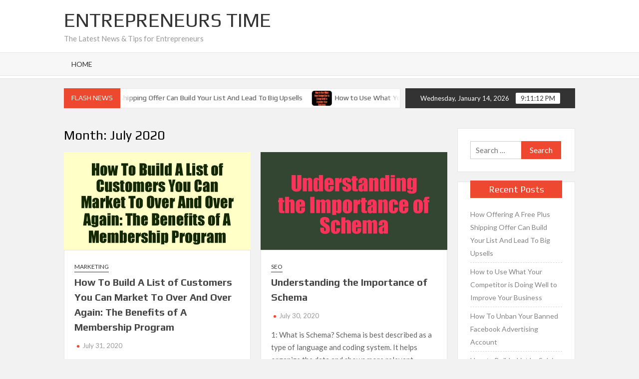

--- FILE ---
content_type: text/html; charset=UTF-8
request_url: https://entrepreneurstime.com/2020/07/
body_size: 10774
content:
<!doctype html>
<html lang="en-US">
<head>
	<meta charset="UTF-8">
	<meta name="viewport" content="width=device-width">
	<link rel="profile" href="https://gmpg.org/xfn/11">

	<title>July 2020 &#8211; Entrepreneurs Time</title>
			 			 			 			 			 <meta name='robots' content='max-image-preview:large' />
<link rel='dns-prefetch' href='//fonts.googleapis.com' />
<link rel="alternate" type="application/rss+xml" title="Entrepreneurs Time &raquo; Feed" href="https://entrepreneurstime.com/feed/" />
<link rel="alternate" type="application/rss+xml" title="Entrepreneurs Time &raquo; Comments Feed" href="https://entrepreneurstime.com/comments/feed/" />
<script type="text/javascript">
window._wpemojiSettings = {"baseUrl":"https:\/\/s.w.org\/images\/core\/emoji\/14.0.0\/72x72\/","ext":".png","svgUrl":"https:\/\/s.w.org\/images\/core\/emoji\/14.0.0\/svg\/","svgExt":".svg","source":{"concatemoji":"https:\/\/entrepreneurstime.com\/wp-includes\/js\/wp-emoji-release.min.js?ver=6.2.8"}};
/*! This file is auto-generated */
!function(e,a,t){var n,r,o,i=a.createElement("canvas"),p=i.getContext&&i.getContext("2d");function s(e,t){p.clearRect(0,0,i.width,i.height),p.fillText(e,0,0);e=i.toDataURL();return p.clearRect(0,0,i.width,i.height),p.fillText(t,0,0),e===i.toDataURL()}function c(e){var t=a.createElement("script");t.src=e,t.defer=t.type="text/javascript",a.getElementsByTagName("head")[0].appendChild(t)}for(o=Array("flag","emoji"),t.supports={everything:!0,everythingExceptFlag:!0},r=0;r<o.length;r++)t.supports[o[r]]=function(e){if(p&&p.fillText)switch(p.textBaseline="top",p.font="600 32px Arial",e){case"flag":return s("\ud83c\udff3\ufe0f\u200d\u26a7\ufe0f","\ud83c\udff3\ufe0f\u200b\u26a7\ufe0f")?!1:!s("\ud83c\uddfa\ud83c\uddf3","\ud83c\uddfa\u200b\ud83c\uddf3")&&!s("\ud83c\udff4\udb40\udc67\udb40\udc62\udb40\udc65\udb40\udc6e\udb40\udc67\udb40\udc7f","\ud83c\udff4\u200b\udb40\udc67\u200b\udb40\udc62\u200b\udb40\udc65\u200b\udb40\udc6e\u200b\udb40\udc67\u200b\udb40\udc7f");case"emoji":return!s("\ud83e\udef1\ud83c\udffb\u200d\ud83e\udef2\ud83c\udfff","\ud83e\udef1\ud83c\udffb\u200b\ud83e\udef2\ud83c\udfff")}return!1}(o[r]),t.supports.everything=t.supports.everything&&t.supports[o[r]],"flag"!==o[r]&&(t.supports.everythingExceptFlag=t.supports.everythingExceptFlag&&t.supports[o[r]]);t.supports.everythingExceptFlag=t.supports.everythingExceptFlag&&!t.supports.flag,t.DOMReady=!1,t.readyCallback=function(){t.DOMReady=!0},t.supports.everything||(n=function(){t.readyCallback()},a.addEventListener?(a.addEventListener("DOMContentLoaded",n,!1),e.addEventListener("load",n,!1)):(e.attachEvent("onload",n),a.attachEvent("onreadystatechange",function(){"complete"===a.readyState&&t.readyCallback()})),(e=t.source||{}).concatemoji?c(e.concatemoji):e.wpemoji&&e.twemoji&&(c(e.twemoji),c(e.wpemoji)))}(window,document,window._wpemojiSettings);
</script>
<style type="text/css">
img.wp-smiley,
img.emoji {
	display: inline !important;
	border: none !important;
	box-shadow: none !important;
	height: 1em !important;
	width: 1em !important;
	margin: 0 0.07em !important;
	vertical-align: -0.1em !important;
	background: none !important;
	padding: 0 !important;
}
</style>
	<link rel='stylesheet' id='wp-block-library-css' href='https://entrepreneurstime.com/wp-includes/css/dist/block-library/style.min.css?ver=6.2.8' type='text/css' media='all' />
<link rel='stylesheet' id='classic-theme-styles-css' href='https://entrepreneurstime.com/wp-includes/css/classic-themes.min.css?ver=6.2.8' type='text/css' media='all' />
<style id='global-styles-inline-css' type='text/css'>
body{--wp--preset--color--black: #000000;--wp--preset--color--cyan-bluish-gray: #abb8c3;--wp--preset--color--white: #ffffff;--wp--preset--color--pale-pink: #f78da7;--wp--preset--color--vivid-red: #cf2e2e;--wp--preset--color--luminous-vivid-orange: #ff6900;--wp--preset--color--luminous-vivid-amber: #fcb900;--wp--preset--color--light-green-cyan: #7bdcb5;--wp--preset--color--vivid-green-cyan: #00d084;--wp--preset--color--pale-cyan-blue: #8ed1fc;--wp--preset--color--vivid-cyan-blue: #0693e3;--wp--preset--color--vivid-purple: #9b51e0;--wp--preset--gradient--vivid-cyan-blue-to-vivid-purple: linear-gradient(135deg,rgba(6,147,227,1) 0%,rgb(155,81,224) 100%);--wp--preset--gradient--light-green-cyan-to-vivid-green-cyan: linear-gradient(135deg,rgb(122,220,180) 0%,rgb(0,208,130) 100%);--wp--preset--gradient--luminous-vivid-amber-to-luminous-vivid-orange: linear-gradient(135deg,rgba(252,185,0,1) 0%,rgba(255,105,0,1) 100%);--wp--preset--gradient--luminous-vivid-orange-to-vivid-red: linear-gradient(135deg,rgba(255,105,0,1) 0%,rgb(207,46,46) 100%);--wp--preset--gradient--very-light-gray-to-cyan-bluish-gray: linear-gradient(135deg,rgb(238,238,238) 0%,rgb(169,184,195) 100%);--wp--preset--gradient--cool-to-warm-spectrum: linear-gradient(135deg,rgb(74,234,220) 0%,rgb(151,120,209) 20%,rgb(207,42,186) 40%,rgb(238,44,130) 60%,rgb(251,105,98) 80%,rgb(254,248,76) 100%);--wp--preset--gradient--blush-light-purple: linear-gradient(135deg,rgb(255,206,236) 0%,rgb(152,150,240) 100%);--wp--preset--gradient--blush-bordeaux: linear-gradient(135deg,rgb(254,205,165) 0%,rgb(254,45,45) 50%,rgb(107,0,62) 100%);--wp--preset--gradient--luminous-dusk: linear-gradient(135deg,rgb(255,203,112) 0%,rgb(199,81,192) 50%,rgb(65,88,208) 100%);--wp--preset--gradient--pale-ocean: linear-gradient(135deg,rgb(255,245,203) 0%,rgb(182,227,212) 50%,rgb(51,167,181) 100%);--wp--preset--gradient--electric-grass: linear-gradient(135deg,rgb(202,248,128) 0%,rgb(113,206,126) 100%);--wp--preset--gradient--midnight: linear-gradient(135deg,rgb(2,3,129) 0%,rgb(40,116,252) 100%);--wp--preset--duotone--dark-grayscale: url('#wp-duotone-dark-grayscale');--wp--preset--duotone--grayscale: url('#wp-duotone-grayscale');--wp--preset--duotone--purple-yellow: url('#wp-duotone-purple-yellow');--wp--preset--duotone--blue-red: url('#wp-duotone-blue-red');--wp--preset--duotone--midnight: url('#wp-duotone-midnight');--wp--preset--duotone--magenta-yellow: url('#wp-duotone-magenta-yellow');--wp--preset--duotone--purple-green: url('#wp-duotone-purple-green');--wp--preset--duotone--blue-orange: url('#wp-duotone-blue-orange');--wp--preset--font-size--small: 13px;--wp--preset--font-size--medium: 20px;--wp--preset--font-size--large: 36px;--wp--preset--font-size--x-large: 42px;--wp--preset--spacing--20: 0.44rem;--wp--preset--spacing--30: 0.67rem;--wp--preset--spacing--40: 1rem;--wp--preset--spacing--50: 1.5rem;--wp--preset--spacing--60: 2.25rem;--wp--preset--spacing--70: 3.38rem;--wp--preset--spacing--80: 5.06rem;--wp--preset--shadow--natural: 6px 6px 9px rgba(0, 0, 0, 0.2);--wp--preset--shadow--deep: 12px 12px 50px rgba(0, 0, 0, 0.4);--wp--preset--shadow--sharp: 6px 6px 0px rgba(0, 0, 0, 0.2);--wp--preset--shadow--outlined: 6px 6px 0px -3px rgba(255, 255, 255, 1), 6px 6px rgba(0, 0, 0, 1);--wp--preset--shadow--crisp: 6px 6px 0px rgba(0, 0, 0, 1);}:where(.is-layout-flex){gap: 0.5em;}body .is-layout-flow > .alignleft{float: left;margin-inline-start: 0;margin-inline-end: 2em;}body .is-layout-flow > .alignright{float: right;margin-inline-start: 2em;margin-inline-end: 0;}body .is-layout-flow > .aligncenter{margin-left: auto !important;margin-right: auto !important;}body .is-layout-constrained > .alignleft{float: left;margin-inline-start: 0;margin-inline-end: 2em;}body .is-layout-constrained > .alignright{float: right;margin-inline-start: 2em;margin-inline-end: 0;}body .is-layout-constrained > .aligncenter{margin-left: auto !important;margin-right: auto !important;}body .is-layout-constrained > :where(:not(.alignleft):not(.alignright):not(.alignfull)){max-width: var(--wp--style--global--content-size);margin-left: auto !important;margin-right: auto !important;}body .is-layout-constrained > .alignwide{max-width: var(--wp--style--global--wide-size);}body .is-layout-flex{display: flex;}body .is-layout-flex{flex-wrap: wrap;align-items: center;}body .is-layout-flex > *{margin: 0;}:where(.wp-block-columns.is-layout-flex){gap: 2em;}.has-black-color{color: var(--wp--preset--color--black) !important;}.has-cyan-bluish-gray-color{color: var(--wp--preset--color--cyan-bluish-gray) !important;}.has-white-color{color: var(--wp--preset--color--white) !important;}.has-pale-pink-color{color: var(--wp--preset--color--pale-pink) !important;}.has-vivid-red-color{color: var(--wp--preset--color--vivid-red) !important;}.has-luminous-vivid-orange-color{color: var(--wp--preset--color--luminous-vivid-orange) !important;}.has-luminous-vivid-amber-color{color: var(--wp--preset--color--luminous-vivid-amber) !important;}.has-light-green-cyan-color{color: var(--wp--preset--color--light-green-cyan) !important;}.has-vivid-green-cyan-color{color: var(--wp--preset--color--vivid-green-cyan) !important;}.has-pale-cyan-blue-color{color: var(--wp--preset--color--pale-cyan-blue) !important;}.has-vivid-cyan-blue-color{color: var(--wp--preset--color--vivid-cyan-blue) !important;}.has-vivid-purple-color{color: var(--wp--preset--color--vivid-purple) !important;}.has-black-background-color{background-color: var(--wp--preset--color--black) !important;}.has-cyan-bluish-gray-background-color{background-color: var(--wp--preset--color--cyan-bluish-gray) !important;}.has-white-background-color{background-color: var(--wp--preset--color--white) !important;}.has-pale-pink-background-color{background-color: var(--wp--preset--color--pale-pink) !important;}.has-vivid-red-background-color{background-color: var(--wp--preset--color--vivid-red) !important;}.has-luminous-vivid-orange-background-color{background-color: var(--wp--preset--color--luminous-vivid-orange) !important;}.has-luminous-vivid-amber-background-color{background-color: var(--wp--preset--color--luminous-vivid-amber) !important;}.has-light-green-cyan-background-color{background-color: var(--wp--preset--color--light-green-cyan) !important;}.has-vivid-green-cyan-background-color{background-color: var(--wp--preset--color--vivid-green-cyan) !important;}.has-pale-cyan-blue-background-color{background-color: var(--wp--preset--color--pale-cyan-blue) !important;}.has-vivid-cyan-blue-background-color{background-color: var(--wp--preset--color--vivid-cyan-blue) !important;}.has-vivid-purple-background-color{background-color: var(--wp--preset--color--vivid-purple) !important;}.has-black-border-color{border-color: var(--wp--preset--color--black) !important;}.has-cyan-bluish-gray-border-color{border-color: var(--wp--preset--color--cyan-bluish-gray) !important;}.has-white-border-color{border-color: var(--wp--preset--color--white) !important;}.has-pale-pink-border-color{border-color: var(--wp--preset--color--pale-pink) !important;}.has-vivid-red-border-color{border-color: var(--wp--preset--color--vivid-red) !important;}.has-luminous-vivid-orange-border-color{border-color: var(--wp--preset--color--luminous-vivid-orange) !important;}.has-luminous-vivid-amber-border-color{border-color: var(--wp--preset--color--luminous-vivid-amber) !important;}.has-light-green-cyan-border-color{border-color: var(--wp--preset--color--light-green-cyan) !important;}.has-vivid-green-cyan-border-color{border-color: var(--wp--preset--color--vivid-green-cyan) !important;}.has-pale-cyan-blue-border-color{border-color: var(--wp--preset--color--pale-cyan-blue) !important;}.has-vivid-cyan-blue-border-color{border-color: var(--wp--preset--color--vivid-cyan-blue) !important;}.has-vivid-purple-border-color{border-color: var(--wp--preset--color--vivid-purple) !important;}.has-vivid-cyan-blue-to-vivid-purple-gradient-background{background: var(--wp--preset--gradient--vivid-cyan-blue-to-vivid-purple) !important;}.has-light-green-cyan-to-vivid-green-cyan-gradient-background{background: var(--wp--preset--gradient--light-green-cyan-to-vivid-green-cyan) !important;}.has-luminous-vivid-amber-to-luminous-vivid-orange-gradient-background{background: var(--wp--preset--gradient--luminous-vivid-amber-to-luminous-vivid-orange) !important;}.has-luminous-vivid-orange-to-vivid-red-gradient-background{background: var(--wp--preset--gradient--luminous-vivid-orange-to-vivid-red) !important;}.has-very-light-gray-to-cyan-bluish-gray-gradient-background{background: var(--wp--preset--gradient--very-light-gray-to-cyan-bluish-gray) !important;}.has-cool-to-warm-spectrum-gradient-background{background: var(--wp--preset--gradient--cool-to-warm-spectrum) !important;}.has-blush-light-purple-gradient-background{background: var(--wp--preset--gradient--blush-light-purple) !important;}.has-blush-bordeaux-gradient-background{background: var(--wp--preset--gradient--blush-bordeaux) !important;}.has-luminous-dusk-gradient-background{background: var(--wp--preset--gradient--luminous-dusk) !important;}.has-pale-ocean-gradient-background{background: var(--wp--preset--gradient--pale-ocean) !important;}.has-electric-grass-gradient-background{background: var(--wp--preset--gradient--electric-grass) !important;}.has-midnight-gradient-background{background: var(--wp--preset--gradient--midnight) !important;}.has-small-font-size{font-size: var(--wp--preset--font-size--small) !important;}.has-medium-font-size{font-size: var(--wp--preset--font-size--medium) !important;}.has-large-font-size{font-size: var(--wp--preset--font-size--large) !important;}.has-x-large-font-size{font-size: var(--wp--preset--font-size--x-large) !important;}
.wp-block-navigation a:where(:not(.wp-element-button)){color: inherit;}
:where(.wp-block-columns.is-layout-flex){gap: 2em;}
.wp-block-pullquote{font-size: 1.5em;line-height: 1.6;}
</style>
<link rel='stylesheet' id='parent-theme-css' href='https://entrepreneurstime.com/wp-content/themes/timesnews/style.css?ver=6.2.8' type='text/css' media='all' />
<link rel='stylesheet' id='timesnews-style-css' href='https://entrepreneurstime.com/wp-content/themes/timesnews-child/style.css?ver=6.2.8' type='text/css' media='all' />
<link rel='stylesheet' id='font-awesome-css' href='https://entrepreneurstime.com/wp-content/themes/timesnews/assets/library/fontawesome/css/all.min.css?ver=6.2.8' type='text/css' media='all' />
<link rel='stylesheet' id='timesnews-google-fonts-css' href='//fonts.googleapis.com/css?family=Play:400,700|Lato:400,400i,700&#038;subset=latin%2Clatin-ext' type='text/css' media='all' />
<script type='text/javascript' src='https://entrepreneurstime.com/wp-includes/js/jquery/jquery.min.js?ver=3.6.4' id='jquery-core-js'></script>
<script type='text/javascript' src='https://entrepreneurstime.com/wp-includes/js/jquery/jquery-migrate.min.js?ver=3.4.0' id='jquery-migrate-js'></script>
<script type='text/javascript' src='https://entrepreneurstime.com/wp-content/themes/timesnews/assets/js/global.js?ver=1' id='timesnews-global-js'></script>
<link rel="https://api.w.org/" href="https://entrepreneurstime.com/wp-json/" /><link rel="EditURI" type="application/rsd+xml" title="RSD" href="https://entrepreneurstime.com/xmlrpc.php?rsd" />
<link rel="wlwmanifest" type="application/wlwmanifest+xml" href="https://entrepreneurstime.com/wp-includes/wlwmanifest.xml" />
<meta name="generator" content="WordPress 6.2.8" />
<style type="text/css">.recentcomments a{display:inline !important;padding:0 !important;margin:0 !important;}</style></head>

<body class="archive date hfeed has-sidebar">
	<svg xmlns="http://www.w3.org/2000/svg" viewBox="0 0 0 0" width="0" height="0" focusable="false" role="none" style="visibility: hidden; position: absolute; left: -9999px; overflow: hidden;" ><defs><filter id="wp-duotone-dark-grayscale"><feColorMatrix color-interpolation-filters="sRGB" type="matrix" values=" .299 .587 .114 0 0 .299 .587 .114 0 0 .299 .587 .114 0 0 .299 .587 .114 0 0 " /><feComponentTransfer color-interpolation-filters="sRGB" ><feFuncR type="table" tableValues="0 0.49803921568627" /><feFuncG type="table" tableValues="0 0.49803921568627" /><feFuncB type="table" tableValues="0 0.49803921568627" /><feFuncA type="table" tableValues="1 1" /></feComponentTransfer><feComposite in2="SourceGraphic" operator="in" /></filter></defs></svg><svg xmlns="http://www.w3.org/2000/svg" viewBox="0 0 0 0" width="0" height="0" focusable="false" role="none" style="visibility: hidden; position: absolute; left: -9999px; overflow: hidden;" ><defs><filter id="wp-duotone-grayscale"><feColorMatrix color-interpolation-filters="sRGB" type="matrix" values=" .299 .587 .114 0 0 .299 .587 .114 0 0 .299 .587 .114 0 0 .299 .587 .114 0 0 " /><feComponentTransfer color-interpolation-filters="sRGB" ><feFuncR type="table" tableValues="0 1" /><feFuncG type="table" tableValues="0 1" /><feFuncB type="table" tableValues="0 1" /><feFuncA type="table" tableValues="1 1" /></feComponentTransfer><feComposite in2="SourceGraphic" operator="in" /></filter></defs></svg><svg xmlns="http://www.w3.org/2000/svg" viewBox="0 0 0 0" width="0" height="0" focusable="false" role="none" style="visibility: hidden; position: absolute; left: -9999px; overflow: hidden;" ><defs><filter id="wp-duotone-purple-yellow"><feColorMatrix color-interpolation-filters="sRGB" type="matrix" values=" .299 .587 .114 0 0 .299 .587 .114 0 0 .299 .587 .114 0 0 .299 .587 .114 0 0 " /><feComponentTransfer color-interpolation-filters="sRGB" ><feFuncR type="table" tableValues="0.54901960784314 0.98823529411765" /><feFuncG type="table" tableValues="0 1" /><feFuncB type="table" tableValues="0.71764705882353 0.25490196078431" /><feFuncA type="table" tableValues="1 1" /></feComponentTransfer><feComposite in2="SourceGraphic" operator="in" /></filter></defs></svg><svg xmlns="http://www.w3.org/2000/svg" viewBox="0 0 0 0" width="0" height="0" focusable="false" role="none" style="visibility: hidden; position: absolute; left: -9999px; overflow: hidden;" ><defs><filter id="wp-duotone-blue-red"><feColorMatrix color-interpolation-filters="sRGB" type="matrix" values=" .299 .587 .114 0 0 .299 .587 .114 0 0 .299 .587 .114 0 0 .299 .587 .114 0 0 " /><feComponentTransfer color-interpolation-filters="sRGB" ><feFuncR type="table" tableValues="0 1" /><feFuncG type="table" tableValues="0 0.27843137254902" /><feFuncB type="table" tableValues="0.5921568627451 0.27843137254902" /><feFuncA type="table" tableValues="1 1" /></feComponentTransfer><feComposite in2="SourceGraphic" operator="in" /></filter></defs></svg><svg xmlns="http://www.w3.org/2000/svg" viewBox="0 0 0 0" width="0" height="0" focusable="false" role="none" style="visibility: hidden; position: absolute; left: -9999px; overflow: hidden;" ><defs><filter id="wp-duotone-midnight"><feColorMatrix color-interpolation-filters="sRGB" type="matrix" values=" .299 .587 .114 0 0 .299 .587 .114 0 0 .299 .587 .114 0 0 .299 .587 .114 0 0 " /><feComponentTransfer color-interpolation-filters="sRGB" ><feFuncR type="table" tableValues="0 0" /><feFuncG type="table" tableValues="0 0.64705882352941" /><feFuncB type="table" tableValues="0 1" /><feFuncA type="table" tableValues="1 1" /></feComponentTransfer><feComposite in2="SourceGraphic" operator="in" /></filter></defs></svg><svg xmlns="http://www.w3.org/2000/svg" viewBox="0 0 0 0" width="0" height="0" focusable="false" role="none" style="visibility: hidden; position: absolute; left: -9999px; overflow: hidden;" ><defs><filter id="wp-duotone-magenta-yellow"><feColorMatrix color-interpolation-filters="sRGB" type="matrix" values=" .299 .587 .114 0 0 .299 .587 .114 0 0 .299 .587 .114 0 0 .299 .587 .114 0 0 " /><feComponentTransfer color-interpolation-filters="sRGB" ><feFuncR type="table" tableValues="0.78039215686275 1" /><feFuncG type="table" tableValues="0 0.94901960784314" /><feFuncB type="table" tableValues="0.35294117647059 0.47058823529412" /><feFuncA type="table" tableValues="1 1" /></feComponentTransfer><feComposite in2="SourceGraphic" operator="in" /></filter></defs></svg><svg xmlns="http://www.w3.org/2000/svg" viewBox="0 0 0 0" width="0" height="0" focusable="false" role="none" style="visibility: hidden; position: absolute; left: -9999px; overflow: hidden;" ><defs><filter id="wp-duotone-purple-green"><feColorMatrix color-interpolation-filters="sRGB" type="matrix" values=" .299 .587 .114 0 0 .299 .587 .114 0 0 .299 .587 .114 0 0 .299 .587 .114 0 0 " /><feComponentTransfer color-interpolation-filters="sRGB" ><feFuncR type="table" tableValues="0.65098039215686 0.40392156862745" /><feFuncG type="table" tableValues="0 1" /><feFuncB type="table" tableValues="0.44705882352941 0.4" /><feFuncA type="table" tableValues="1 1" /></feComponentTransfer><feComposite in2="SourceGraphic" operator="in" /></filter></defs></svg><svg xmlns="http://www.w3.org/2000/svg" viewBox="0 0 0 0" width="0" height="0" focusable="false" role="none" style="visibility: hidden; position: absolute; left: -9999px; overflow: hidden;" ><defs><filter id="wp-duotone-blue-orange"><feColorMatrix color-interpolation-filters="sRGB" type="matrix" values=" .299 .587 .114 0 0 .299 .587 .114 0 0 .299 .587 .114 0 0 .299 .587 .114 0 0 " /><feComponentTransfer color-interpolation-filters="sRGB" ><feFuncR type="table" tableValues="0.098039215686275 1" /><feFuncG type="table" tableValues="0 0.66274509803922" /><feFuncB type="table" tableValues="0.84705882352941 0.41960784313725" /><feFuncA type="table" tableValues="1 1" /></feComponentTransfer><feComposite in2="SourceGraphic" operator="in" /></filter></defs></svg><div id="page" class="site">
	<a class="skip-link screen-reader-text" href="#content">Skip to content</a>
	
	
	<header id="masthead" class="site-header">
		<div id="main-header" class="main-header">
			<div class="navigation-top">
        		<div class="wrap">
            	<div id="site-header-menu" class="site-header-menu">
               	<nav class="main-navigation" aria-label="Primary Menu" role="navigation">
							    <button class="menu-toggle" aria-controls="primary-menu" aria-expanded="false">
        <span class="toggle-text">Menu</span>
        <span class="toggle-bar"></span>
    </button>

    <div id="primary-menu" class="menu"><ul>
<li class="page_item page-item-37"><a href="https://entrepreneurstime.com/home/">Home</a></li>
</ul></div>

							<!-- CUSTOMIZATIONS START -->
							<script>
								jQuery(function(){jQuery(".page_item > a").attr("href", "/");});
							</script>
							<!-- CUSTOMIZATIONS END -->

						 </nav><!-- #site-navigation -->
						 									<button type="button" class="search-toggle"><span><span class="screen-reader-text">Search for:</span></span></button>
								           		</div>
        		</div><!-- .wrap -->
			</div><!-- .navigation-top -->
			<div class="search-container-wrap">
    <div class="search-container">
        <form role="search" method="get" class="search" action="https://entrepreneurstime.com/"  role="search"> 
            <label for='s' class='screen-reader-text'>Search</label> 
                <input class="search-field" placeholder="Search&hellip;" name="s" type="search"> 
                <input class="search-submit" value="Search" type="submit">
        </form>
    </div><!-- .search-container -->
</div><!-- .search-container-wrap -->
    

			<div class="main-header-brand">
				
				<div class="header-brand">
					<div class="wrap">
						<div class="header-brand-content">
							    <div class="site-branding">
                <div class="site-branding-text">

                            <p class="site-title"><a href="https://entrepreneurstime.com/" rel="home">Entrepreneurs Time</a></p>
                                <p class="site-description">The Latest News &amp; Tips for Entrepreneurs</p>
            
        </div><!-- .site-branding-text -->
    </div><!-- .site-branding -->


							<div class="header-right">
								<div class="header-banner">

																	</div><!-- .header-banner -->
							</div><!-- .header-right -->
						</div><!-- .header-brand-content -->
					</div><!-- .wrap -->
				</div><!-- .header-brand -->

				<div id="nav-sticker">
					<div class="navigation-top">
						<div class="wrap">
							<div id="site-header-menu" class="site-header-menu">
								<nav id="site-navigation" class="main-navigation" aria-label="Primary Menu">
								    <button class="menu-toggle" aria-controls="primary-menu" aria-expanded="false">
        <span class="toggle-text">Menu</span>
        <span class="toggle-bar"></span>
    </button>

    <div id="primary-menu" class="menu"><ul>
<li class="page_item page-item-37"><a href="https://entrepreneurstime.com/home/">Home</a></li>
</ul></div>
								</nav><!-- #site-navigation -->
	            												<button type="button" class="search-toggle"><span><span class="screen-reader-text">Search for:</span></span></button>
															</div>
        				</div><!-- .wrap -->
     				</div><!-- .navigation-top -->
     			</div><!-- #nav-sticker -->
     			<div class="search-container-wrap">
    <div class="search-container">
        <form role="search" method="get" class="search" action="https://entrepreneurstime.com/"  role="search"> 
            <label for='s' class='screen-reader-text'>Search</label> 
                <input class="search-field" placeholder="Search&hellip;" name="s" type="search"> 
                <input class="search-submit" value="Search" type="submit">
        </form>
    </div><!-- .search-container -->
</div><!-- .search-container-wrap -->
    
					<div class="flash-news-holder">
						<div class="wrap">
							<div class="top-header">
								<div class="top-header-inner">
									    <div class="flash-news">
                <div class="flash-news-header">
            <h4 class="flash-news-title">Flash News</h4>
        </div>
                <div class="marquee">
                            <artical class="news-post-title">
                                            <span class="news-post-img">
                            <a href="https://entrepreneurstime.com/how-offering-a-free-plus-shipping-offer-can-build-your-list-and-lead-to-big-upsells-33/" title="How Offering A Free Plus Shipping Offer Can Build Your List And Lead To Big Upsells"><img width="1200" height="630" src="https://entrepreneurstime.com/wp-content/uploads/2026/01/4298_0004.jpg" class="attachment-post-thumbnail size-post-thumbnail wp-post-image" alt="" decoding="async" loading="lazy" srcset="https://entrepreneurstime.com/wp-content/uploads/2026/01/4298_0004.jpg 1200w, https://entrepreneurstime.com/wp-content/uploads/2026/01/4298_0004-300x158.jpg 300w, https://entrepreneurstime.com/wp-content/uploads/2026/01/4298_0004-1024x538.jpg 1024w, https://entrepreneurstime.com/wp-content/uploads/2026/01/4298_0004-150x79.jpg 150w, https://entrepreneurstime.com/wp-content/uploads/2026/01/4298_0004-768x403.jpg 768w" sizes="(max-width: 1200px) 100vw, 1200px" /></a>
                         </span>
                     
                    <h3><a href="https://entrepreneurstime.com/how-offering-a-free-plus-shipping-offer-can-build-your-list-and-lead-to-big-upsells-33/" title="How Offering A Free Plus Shipping Offer Can Build Your List And Lead To Big Upsells">How Offering A Free Plus Shipping Offer Can Build Your List And Lead To Big Upsells</a></h3>
                </artical>

                            <artical class="news-post-title">
                                            <span class="news-post-img">
                            <a href="https://entrepreneurstime.com/how-to-use-what-your-competitor-is-doing-well-to-improve-your-business-33/" title="How to Use What Your Competitor is Doing Well to Improve Your Business"><img width="1200" height="630" src="https://entrepreneurstime.com/wp-content/uploads/2026/01/4296_0004.jpg" class="attachment-post-thumbnail size-post-thumbnail wp-post-image" alt="" decoding="async" loading="lazy" srcset="https://entrepreneurstime.com/wp-content/uploads/2026/01/4296_0004.jpg 1200w, https://entrepreneurstime.com/wp-content/uploads/2026/01/4296_0004-300x158.jpg 300w, https://entrepreneurstime.com/wp-content/uploads/2026/01/4296_0004-1024x538.jpg 1024w, https://entrepreneurstime.com/wp-content/uploads/2026/01/4296_0004-150x79.jpg 150w, https://entrepreneurstime.com/wp-content/uploads/2026/01/4296_0004-768x403.jpg 768w" sizes="(max-width: 1200px) 100vw, 1200px" /></a>
                         </span>
                     
                    <h3><a href="https://entrepreneurstime.com/how-to-use-what-your-competitor-is-doing-well-to-improve-your-business-33/" title="How to Use What Your Competitor is Doing Well to Improve Your Business">How to Use What Your Competitor is Doing Well to Improve Your Business</a></h3>
                </artical>

                            <artical class="news-post-title">
                                            <span class="news-post-img">
                            <a href="https://entrepreneurstime.com/how-to-unban-your-banned-facebook-advertising-account-33/" title="How To Unban Your Banned Facebook Advertising Account"><img width="1200" height="630" src="https://entrepreneurstime.com/wp-content/uploads/2026/01/4294_0002.jpg" class="attachment-post-thumbnail size-post-thumbnail wp-post-image" alt="" decoding="async" loading="lazy" srcset="https://entrepreneurstime.com/wp-content/uploads/2026/01/4294_0002.jpg 1200w, https://entrepreneurstime.com/wp-content/uploads/2026/01/4294_0002-300x158.jpg 300w, https://entrepreneurstime.com/wp-content/uploads/2026/01/4294_0002-1024x538.jpg 1024w, https://entrepreneurstime.com/wp-content/uploads/2026/01/4294_0002-150x79.jpg 150w, https://entrepreneurstime.com/wp-content/uploads/2026/01/4294_0002-768x403.jpg 768w" sizes="(max-width: 1200px) 100vw, 1200px" /></a>
                         </span>
                     
                    <h3><a href="https://entrepreneurstime.com/how-to-unban-your-banned-facebook-advertising-account-33/" title="How To Unban Your Banned Facebook Advertising Account">How To Unban Your Banned Facebook Advertising Account</a></h3>
                </artical>

                            <artical class="news-post-title">
                                            <span class="news-post-img">
                            <a href="https://entrepreneurstime.com/how-to-build-a-list-by-solving-peoples-problems-33/" title="How to Build a List by Solving People’s Problems"><img width="1200" height="630" src="https://entrepreneurstime.com/wp-content/uploads/2026/01/4292_0000.jpg" class="attachment-post-thumbnail size-post-thumbnail wp-post-image" alt="" decoding="async" loading="lazy" srcset="https://entrepreneurstime.com/wp-content/uploads/2026/01/4292_0000.jpg 1200w, https://entrepreneurstime.com/wp-content/uploads/2026/01/4292_0000-300x158.jpg 300w, https://entrepreneurstime.com/wp-content/uploads/2026/01/4292_0000-1024x538.jpg 1024w, https://entrepreneurstime.com/wp-content/uploads/2026/01/4292_0000-150x79.jpg 150w, https://entrepreneurstime.com/wp-content/uploads/2026/01/4292_0000-768x403.jpg 768w" sizes="(max-width: 1200px) 100vw, 1200px" /></a>
                         </span>
                     
                    <h3><a href="https://entrepreneurstime.com/how-to-build-a-list-by-solving-peoples-problems-33/" title="How to Build a List by Solving People’s Problems">How to Build a List by Solving People’s Problems</a></h3>
                </artical>

                            <artical class="news-post-title">
                                            <span class="news-post-img">
                            <a href="https://entrepreneurstime.com/why-businesses-need-to-use-social-media-31/" title="Why Businesses Need To Use Social Media?"><img width="1200" height="630" src="https://entrepreneurstime.com/wp-content/uploads/2026/01/4290_0000.jpg" class="attachment-post-thumbnail size-post-thumbnail wp-post-image" alt="" decoding="async" loading="lazy" srcset="https://entrepreneurstime.com/wp-content/uploads/2026/01/4290_0000.jpg 1200w, https://entrepreneurstime.com/wp-content/uploads/2026/01/4290_0000-300x158.jpg 300w, https://entrepreneurstime.com/wp-content/uploads/2026/01/4290_0000-1024x538.jpg 1024w, https://entrepreneurstime.com/wp-content/uploads/2026/01/4290_0000-150x79.jpg 150w, https://entrepreneurstime.com/wp-content/uploads/2026/01/4290_0000-768x403.jpg 768w" sizes="(max-width: 1200px) 100vw, 1200px" /></a>
                         </span>
                     
                    <h3><a href="https://entrepreneurstime.com/why-businesses-need-to-use-social-media-31/" title="Why Businesses Need To Use Social Media?">Why Businesses Need To Use Social Media?</a></h3>
                </artical>

                            <artical class="news-post-title">
                                            <span class="news-post-img">
                            <a href="https://entrepreneurstime.com/3-easy-business-tricks-to-make-more-money-32/" title="3 Easy Business Tricks To Make More Money"><img width="1200" height="630" src="https://entrepreneurstime.com/wp-content/uploads/2026/01/4288_0000.jpg" class="attachment-post-thumbnail size-post-thumbnail wp-post-image" alt="" decoding="async" loading="lazy" srcset="https://entrepreneurstime.com/wp-content/uploads/2026/01/4288_0000.jpg 1200w, https://entrepreneurstime.com/wp-content/uploads/2026/01/4288_0000-300x158.jpg 300w, https://entrepreneurstime.com/wp-content/uploads/2026/01/4288_0000-1024x538.jpg 1024w, https://entrepreneurstime.com/wp-content/uploads/2026/01/4288_0000-150x79.jpg 150w, https://entrepreneurstime.com/wp-content/uploads/2026/01/4288_0000-768x403.jpg 768w" sizes="(max-width: 1200px) 100vw, 1200px" /></a>
                         </span>
                     
                    <h3><a href="https://entrepreneurstime.com/3-easy-business-tricks-to-make-more-money-32/" title="3 Easy Business Tricks To Make More Money">3 Easy Business Tricks To Make More Money</a></h3>
                </artical>

                            <artical class="news-post-title">
                                            <span class="news-post-img">
                            <a href="https://entrepreneurstime.com/how-to-build-a-list-of-customers-you-can-market-to-over-and-over-again-the-benefits-of-a-membership-program-32/" title="How To Build A List of Customers You Can Market To Over And Over Again: The Benefits of A Membership Program"><img width="1200" height="630" src="https://entrepreneurstime.com/wp-content/uploads/2026/01/4286_00010.jpg" class="attachment-post-thumbnail size-post-thumbnail wp-post-image" alt="" decoding="async" loading="lazy" srcset="https://entrepreneurstime.com/wp-content/uploads/2026/01/4286_00010.jpg 1200w, https://entrepreneurstime.com/wp-content/uploads/2026/01/4286_00010-300x158.jpg 300w, https://entrepreneurstime.com/wp-content/uploads/2026/01/4286_00010-1024x538.jpg 1024w, https://entrepreneurstime.com/wp-content/uploads/2026/01/4286_00010-150x79.jpg 150w, https://entrepreneurstime.com/wp-content/uploads/2026/01/4286_00010-768x403.jpg 768w" sizes="(max-width: 1200px) 100vw, 1200px" /></a>
                         </span>
                     
                    <h3><a href="https://entrepreneurstime.com/how-to-build-a-list-of-customers-you-can-market-to-over-and-over-again-the-benefits-of-a-membership-program-32/" title="How To Build A List of Customers You Can Market To Over And Over Again: The Benefits of A Membership Program">How To Build A List of Customers You Can Market To Over And Over Again: The Benefits of A Membership Program</a></h3>
                </artical>

                            <artical class="news-post-title">
                                            <span class="news-post-img">
                            <a href="https://entrepreneurstime.com/how-to-convert-more-sales-by-using-the-power-of-a-guarantee-32/" title="How to Convert More Sales By Using The Power of A Guarantee"><img width="1200" height="630" src="https://entrepreneurstime.com/wp-content/uploads/2026/01/4284_0000.jpg" class="attachment-post-thumbnail size-post-thumbnail wp-post-image" alt="" decoding="async" loading="lazy" srcset="https://entrepreneurstime.com/wp-content/uploads/2026/01/4284_0000.jpg 1200w, https://entrepreneurstime.com/wp-content/uploads/2026/01/4284_0000-300x158.jpg 300w, https://entrepreneurstime.com/wp-content/uploads/2026/01/4284_0000-1024x538.jpg 1024w, https://entrepreneurstime.com/wp-content/uploads/2026/01/4284_0000-150x79.jpg 150w, https://entrepreneurstime.com/wp-content/uploads/2026/01/4284_0000-768x403.jpg 768w" sizes="(max-width: 1200px) 100vw, 1200px" /></a>
                         </span>
                     
                    <h3><a href="https://entrepreneurstime.com/how-to-convert-more-sales-by-using-the-power-of-a-guarantee-32/" title="How to Convert More Sales By Using The Power of A Guarantee">How to Convert More Sales By Using The Power of A Guarantee</a></h3>
                </artical>

                            <artical class="news-post-title">
                                            <span class="news-post-img">
                            <a href="https://entrepreneurstime.com/why-title-tags-are-important-for-ranking-your-website-32/" title="Why Title Tags are Important for Ranking Your Website"><img width="1200" height="630" src="https://entrepreneurstime.com/wp-content/uploads/2026/01/4282_0000.jpg" class="attachment-post-thumbnail size-post-thumbnail wp-post-image" alt="" decoding="async" loading="lazy" srcset="https://entrepreneurstime.com/wp-content/uploads/2026/01/4282_0000.jpg 1200w, https://entrepreneurstime.com/wp-content/uploads/2026/01/4282_0000-300x158.jpg 300w, https://entrepreneurstime.com/wp-content/uploads/2026/01/4282_0000-1024x538.jpg 1024w, https://entrepreneurstime.com/wp-content/uploads/2026/01/4282_0000-150x79.jpg 150w, https://entrepreneurstime.com/wp-content/uploads/2026/01/4282_0000-768x403.jpg 768w" sizes="(max-width: 1200px) 100vw, 1200px" /></a>
                         </span>
                     
                    <h3><a href="https://entrepreneurstime.com/why-title-tags-are-important-for-ranking-your-website-32/" title="Why Title Tags are Important for Ranking Your Website">Why Title Tags are Important for Ranking Your Website</a></h3>
                </artical>

                            <artical class="news-post-title">
                                            <span class="news-post-img">
                            <a href="https://entrepreneurstime.com/why-some-businesses-fail-33/" title="Why Some Businesses Fail?"><img width="1200" height="630" src="https://entrepreneurstime.com/wp-content/uploads/2026/01/4280_0000.jpg" class="attachment-post-thumbnail size-post-thumbnail wp-post-image" alt="" decoding="async" loading="lazy" srcset="https://entrepreneurstime.com/wp-content/uploads/2026/01/4280_0000.jpg 1200w, https://entrepreneurstime.com/wp-content/uploads/2026/01/4280_0000-300x158.jpg 300w, https://entrepreneurstime.com/wp-content/uploads/2026/01/4280_0000-1024x538.jpg 1024w, https://entrepreneurstime.com/wp-content/uploads/2026/01/4280_0000-150x79.jpg 150w, https://entrepreneurstime.com/wp-content/uploads/2026/01/4280_0000-768x403.jpg 768w" sizes="(max-width: 1200px) 100vw, 1200px" /></a>
                         </span>
                     
                    <h3><a href="https://entrepreneurstime.com/why-some-businesses-fail-33/" title="Why Some Businesses Fail?">Why Some Businesses Fail?</a></h3>
                </artical>

                    </div><!-- .marquee -->
    </div><!-- .flash-news -->
    								</div><!-- .top-header-inner -->
							</div><!-- .top-header -->

							<div class="clock">
								<div id="date">Wednesday, January 14, 2026</div>
								<div id="time"></div>
							</div>
						</div><!-- .wrap -->
					</div><!-- .flash-news-holder -->
							</div><!-- .main-header-brand -->
		</div><!-- .main-header -->
	</header><!-- #masthead -->

	<div id="content" class="site-content">
		<div class="site-content-cell">
<div class="wrap">
	<div id="primary" class="content-area">
		<main id="main" class="site-main">

		
			<header class="page-header">
				<h1 class="page-title">Month: <span>July 2020</span></h1>			</header><!-- .page-header -->

			<div class="posts-holder">

			
<article id="post-298" class="post-298 post type-post status-publish format-standard has-post-thumbnail hentry category-marketing entry">
	<a href='https://entrepreneurstime.com/how-to-build-a-list-of-customers-you-can-market-to-over-and-over-again-the-benefits-of-a-membership-program-2/'><img width="1200" height="630" src="https://entrepreneurstime.com/wp-content/uploads/2020/07/298_00010.jpg" class="attachment-post-thumbnail size-post-thumbnail wp-post-image" alt="" decoding="async" srcset="https://entrepreneurstime.com/wp-content/uploads/2020/07/298_00010.jpg 1200w, https://entrepreneurstime.com/wp-content/uploads/2020/07/298_00010-300x158.jpg 300w, https://entrepreneurstime.com/wp-content/uploads/2020/07/298_00010-1024x538.jpg 1024w, https://entrepreneurstime.com/wp-content/uploads/2020/07/298_00010-150x79.jpg 150w, https://entrepreneurstime.com/wp-content/uploads/2020/07/298_00010-768x403.jpg 768w" sizes="(max-width: 1200px) 100vw, 1200px" /></a>
	<div class="entry-content-holder">
		<header class="entry-header">

		
				<div class="entry-meta">

					
		<span class="cat-links">
		
			<a class="category-color-7" href="https://entrepreneurstime.com/category/marketing/">Marketing</a>
				</span>
	
				</div><!-- .entry-meta -->
			<h2 class="entry-title"><a href="https://entrepreneurstime.com/how-to-build-a-list-of-customers-you-can-market-to-over-and-over-again-the-benefits-of-a-membership-program-2/" rel="bookmark">How To Build A List of Customers You Can Market To Over And Over Again: The Benefits of A Membership Program</a></h2>
		<div class="entry-meta">
			<span class="author vcard"> <a class="url fn n" href="https://entrepreneurstime.com/author/"></a> </span><span class="posted-on"><a href="https://entrepreneurstime.com/how-to-build-a-list-of-customers-you-can-market-to-over-and-over-again-the-benefits-of-a-membership-program-2/" rel="bookmark"><time class="entry-date published updated" datetime="2020-07-31T06:00:06+00:00">July 31, 2020</time></a></span>		</div><!-- .entry-meta -->

		
	</header><!-- .entry-header -->

	<div class="entry-content">
		<p>A membership program is where your customers sign up, either for free or for a fee, to be part of a community or elite club. As an incentive to sign &hellip; <a href="https://entrepreneurstime.com/how-to-build-a-list-of-customers-you-can-market-to-over-and-over-again-the-benefits-of-a-membership-program-2/" class="more-link">Read More</a></p>

	</div><!-- .entry-content -->

	
		<footer class="entry-footer">
			<div class="entry-meta">

				<span class="comments-link"><a href="https://entrepreneurstime.com/how-to-build-a-list-of-customers-you-can-market-to-over-and-over-again-the-benefits-of-a-membership-program-2/#respond">Comment<span class="screen-reader-text"> on How To Build A List of Customers You Can Market To Over And Over Again: The Benefits of A Membership Program</span></a></span>			</div><!-- .entry-meta -->
		</footer><!-- .entry-footer -->
			
		</div><!-- .entry-content-holder -->
</article><!-- #post-298 -->

<article id="post-296" class="post-296 post type-post status-publish format-standard has-post-thumbnail hentry category-seo entry">
	<a href='https://entrepreneurstime.com/understanding-the-importance-of-schema-2/'><img width="1200" height="630" src="https://entrepreneurstime.com/wp-content/uploads/2020/07/296_0000.jpg" class="attachment-post-thumbnail size-post-thumbnail wp-post-image" alt="" decoding="async" loading="lazy" srcset="https://entrepreneurstime.com/wp-content/uploads/2020/07/296_0000.jpg 1200w, https://entrepreneurstime.com/wp-content/uploads/2020/07/296_0000-300x158.jpg 300w, https://entrepreneurstime.com/wp-content/uploads/2020/07/296_0000-1024x538.jpg 1024w, https://entrepreneurstime.com/wp-content/uploads/2020/07/296_0000-150x79.jpg 150w, https://entrepreneurstime.com/wp-content/uploads/2020/07/296_0000-768x403.jpg 768w" sizes="(max-width: 1200px) 100vw, 1200px" /></a>
	<div class="entry-content-holder">
		<header class="entry-header">

		
				<div class="entry-meta">

					
		<span class="cat-links">
		
			<a class="category-color-6" href="https://entrepreneurstime.com/category/seo/">SEO</a>
				</span>
	
				</div><!-- .entry-meta -->
			<h2 class="entry-title"><a href="https://entrepreneurstime.com/understanding-the-importance-of-schema-2/" rel="bookmark">Understanding the Importance of Schema</a></h2>
		<div class="entry-meta">
			<span class="author vcard"> <a class="url fn n" href="https://entrepreneurstime.com/author/"></a> </span><span class="posted-on"><a href="https://entrepreneurstime.com/understanding-the-importance-of-schema-2/" rel="bookmark"><time class="entry-date published updated" datetime="2020-07-30T06:00:03+00:00">July 30, 2020</time></a></span>		</div><!-- .entry-meta -->

		
	</header><!-- .entry-header -->

	<div class="entry-content">
		<p>1: What is Schema? Schema is best described as a type of language and coding system. It helps organize the data and shows more relevant results in search engines for &hellip; <a href="https://entrepreneurstime.com/understanding-the-importance-of-schema-2/" class="more-link">Read More</a></p>

	</div><!-- .entry-content -->

	
		<footer class="entry-footer">
			<div class="entry-meta">

				<span class="comments-link"><a href="https://entrepreneurstime.com/understanding-the-importance-of-schema-2/#respond">Comment<span class="screen-reader-text"> on Understanding the Importance of Schema</span></a></span>			</div><!-- .entry-meta -->
		</footer><!-- .entry-footer -->
			
		</div><!-- .entry-content-holder -->
</article><!-- #post-296 -->

<article id="post-294" class="post-294 post type-post status-publish format-standard has-post-thumbnail hentry category-leads entry">
	<a href='https://entrepreneurstime.com/how-offering-a-free-plus-shipping-offer-can-build-your-list-and-lead-to-big-upsells-2/'><img width="1200" height="630" src="https://entrepreneurstime.com/wp-content/uploads/2020/07/294_0004.jpg" class="attachment-post-thumbnail size-post-thumbnail wp-post-image" alt="" decoding="async" loading="lazy" srcset="https://entrepreneurstime.com/wp-content/uploads/2020/07/294_0004.jpg 1200w, https://entrepreneurstime.com/wp-content/uploads/2020/07/294_0004-300x158.jpg 300w, https://entrepreneurstime.com/wp-content/uploads/2020/07/294_0004-1024x538.jpg 1024w, https://entrepreneurstime.com/wp-content/uploads/2020/07/294_0004-150x79.jpg 150w, https://entrepreneurstime.com/wp-content/uploads/2020/07/294_0004-768x403.jpg 768w" sizes="(max-width: 1200px) 100vw, 1200px" /></a>
	<div class="entry-content-holder">
		<header class="entry-header">

		
				<div class="entry-meta">

					
		<span class="cat-links">
		
			<a class="category-color-8" href="https://entrepreneurstime.com/category/leads/">Leads</a>
				</span>
	
				</div><!-- .entry-meta -->
			<h2 class="entry-title"><a href="https://entrepreneurstime.com/how-offering-a-free-plus-shipping-offer-can-build-your-list-and-lead-to-big-upsells-2/" rel="bookmark">How Offering A Free Plus Shipping Offer Can Build Your List And Lead To Big Upsells</a></h2>
		<div class="entry-meta">
			<span class="author vcard"> <a class="url fn n" href="https://entrepreneurstime.com/author/"></a> </span><span class="posted-on"><a href="https://entrepreneurstime.com/how-offering-a-free-plus-shipping-offer-can-build-your-list-and-lead-to-big-upsells-2/" rel="bookmark"><time class="entry-date published updated" datetime="2020-07-29T06:00:04+00:00">July 29, 2020</time></a></span>		</div><!-- .entry-meta -->

		
	</header><!-- .entry-header -->

	<div class="entry-content">
		<p>One of the best things you can do to get people to take action, especially online, is to offer a free plus shipping &amp; handling offer. These offers have an &hellip; <a href="https://entrepreneurstime.com/how-offering-a-free-plus-shipping-offer-can-build-your-list-and-lead-to-big-upsells-2/" class="more-link">Read More</a></p>

	</div><!-- .entry-content -->

	
		<footer class="entry-footer">
			<div class="entry-meta">

				<span class="comments-link"><a href="https://entrepreneurstime.com/how-offering-a-free-plus-shipping-offer-can-build-your-list-and-lead-to-big-upsells-2/#respond">Comment<span class="screen-reader-text"> on How Offering A Free Plus Shipping Offer Can Build Your List And Lead To Big Upsells</span></a></span>			</div><!-- .entry-meta -->
		</footer><!-- .entry-footer -->
			
		</div><!-- .entry-content-holder -->
</article><!-- #post-294 -->

<article id="post-292" class="post-292 post type-post status-publish format-standard has-post-thumbnail hentry category-business-growth entry">
	<a href='https://entrepreneurstime.com/how-to-use-what-your-competitor-is-doing-well-to-improve-your-business-2/'><img width="1200" height="630" src="https://entrepreneurstime.com/wp-content/uploads/2020/07/292_0004.jpg" class="attachment-post-thumbnail size-post-thumbnail wp-post-image" alt="" decoding="async" loading="lazy" srcset="https://entrepreneurstime.com/wp-content/uploads/2020/07/292_0004.jpg 1200w, https://entrepreneurstime.com/wp-content/uploads/2020/07/292_0004-300x158.jpg 300w, https://entrepreneurstime.com/wp-content/uploads/2020/07/292_0004-1024x538.jpg 1024w, https://entrepreneurstime.com/wp-content/uploads/2020/07/292_0004-150x79.jpg 150w, https://entrepreneurstime.com/wp-content/uploads/2020/07/292_0004-768x403.jpg 768w" sizes="(max-width: 1200px) 100vw, 1200px" /></a>
	<div class="entry-content-holder">
		<header class="entry-header">

		
				<div class="entry-meta">

					
		<span class="cat-links">
		
			<a class="category-color-3" href="https://entrepreneurstime.com/category/business-growth/">Business Growth</a>
				</span>
	
				</div><!-- .entry-meta -->
			<h2 class="entry-title"><a href="https://entrepreneurstime.com/how-to-use-what-your-competitor-is-doing-well-to-improve-your-business-2/" rel="bookmark">How to Use What Your Competitor is Doing Well to Improve Your Business</a></h2>
		<div class="entry-meta">
			<span class="author vcard"> <a class="url fn n" href="https://entrepreneurstime.com/author/"></a> </span><span class="posted-on"><a href="https://entrepreneurstime.com/how-to-use-what-your-competitor-is-doing-well-to-improve-your-business-2/" rel="bookmark"><time class="entry-date published updated" datetime="2020-07-28T06:00:05+00:00">July 28, 2020</time></a></span>		</div><!-- .entry-meta -->

		
	</header><!-- .entry-header -->

	<div class="entry-content">
		<p>It’s time to check out the competition!! In school it may have been called cheating, but in the business world it’s just good old-fashioned market research! Find out where your &hellip; <a href="https://entrepreneurstime.com/how-to-use-what-your-competitor-is-doing-well-to-improve-your-business-2/" class="more-link">Read More</a></p>

	</div><!-- .entry-content -->

	
		<footer class="entry-footer">
			<div class="entry-meta">

				<span class="comments-link"><a href="https://entrepreneurstime.com/how-to-use-what-your-competitor-is-doing-well-to-improve-your-business-2/#respond">Comment<span class="screen-reader-text"> on How to Use What Your Competitor is Doing Well to Improve Your Business</span></a></span>			</div><!-- .entry-meta -->
		</footer><!-- .entry-footer -->
			
		</div><!-- .entry-content-holder -->
</article><!-- #post-292 -->

<article id="post-290" class="post-290 post type-post status-publish format-standard has-post-thumbnail hentry category-marketing entry">
	<a href='https://entrepreneurstime.com/five-marketing-tips-to-drastically-improve-your-sales-2/'><img width="1200" height="630" src="https://entrepreneurstime.com/wp-content/uploads/2020/07/290_0002.jpg" class="attachment-post-thumbnail size-post-thumbnail wp-post-image" alt="" decoding="async" loading="lazy" srcset="https://entrepreneurstime.com/wp-content/uploads/2020/07/290_0002.jpg 1200w, https://entrepreneurstime.com/wp-content/uploads/2020/07/290_0002-300x158.jpg 300w, https://entrepreneurstime.com/wp-content/uploads/2020/07/290_0002-1024x538.jpg 1024w, https://entrepreneurstime.com/wp-content/uploads/2020/07/290_0002-150x79.jpg 150w, https://entrepreneurstime.com/wp-content/uploads/2020/07/290_0002-768x403.jpg 768w" sizes="(max-width: 1200px) 100vw, 1200px" /></a>
	<div class="entry-content-holder">
		<header class="entry-header">

		
				<div class="entry-meta">

					
		<span class="cat-links">
		
			<a class="category-color-7" href="https://entrepreneurstime.com/category/marketing/">Marketing</a>
				</span>
	
				</div><!-- .entry-meta -->
			<h2 class="entry-title"><a href="https://entrepreneurstime.com/five-marketing-tips-to-drastically-improve-your-sales-2/" rel="bookmark">Five Marketing Tips To Drastically Improve Your Sales</a></h2>
		<div class="entry-meta">
			<span class="author vcard"> <a class="url fn n" href="https://entrepreneurstime.com/author/"></a> </span><span class="posted-on"><a href="https://entrepreneurstime.com/five-marketing-tips-to-drastically-improve-your-sales-2/" rel="bookmark"><time class="entry-date published updated" datetime="2020-07-27T06:00:06+00:00">July 27, 2020</time></a></span>		</div><!-- .entry-meta -->

		
	</header><!-- .entry-header -->

	<div class="entry-content">
		<p>With the passage of time, consumers have become highly conscious of the marketing strategies being used by businesses all over. Most consumers are able to differentiate between an authentic business &hellip; <a href="https://entrepreneurstime.com/five-marketing-tips-to-drastically-improve-your-sales-2/" class="more-link">Read More</a></p>

	</div><!-- .entry-content -->

	
		<footer class="entry-footer">
			<div class="entry-meta">

				<span class="comments-link"><a href="https://entrepreneurstime.com/five-marketing-tips-to-drastically-improve-your-sales-2/#respond">Comment<span class="screen-reader-text"> on Five Marketing Tips To Drastically Improve Your Sales</span></a></span>			</div><!-- .entry-meta -->
		</footer><!-- .entry-footer -->
			
		</div><!-- .entry-content-holder -->
</article><!-- #post-290 -->

<article id="post-288" class="post-288 post type-post status-publish format-standard has-post-thumbnail hentry category-marketing entry">
	<a href='https://entrepreneurstime.com/how-to-create-a-better-funnel-for-your-business-2/'><img width="1200" height="630" src="https://entrepreneurstime.com/wp-content/uploads/2020/07/288_0000.jpg" class="attachment-post-thumbnail size-post-thumbnail wp-post-image" alt="" decoding="async" loading="lazy" srcset="https://entrepreneurstime.com/wp-content/uploads/2020/07/288_0000.jpg 1200w, https://entrepreneurstime.com/wp-content/uploads/2020/07/288_0000-300x158.jpg 300w, https://entrepreneurstime.com/wp-content/uploads/2020/07/288_0000-1024x538.jpg 1024w, https://entrepreneurstime.com/wp-content/uploads/2020/07/288_0000-150x79.jpg 150w, https://entrepreneurstime.com/wp-content/uploads/2020/07/288_0000-768x403.jpg 768w" sizes="(max-width: 1200px) 100vw, 1200px" /></a>
	<div class="entry-content-holder">
		<header class="entry-header">

		
				<div class="entry-meta">

					
		<span class="cat-links">
		
			<a class="category-color-7" href="https://entrepreneurstime.com/category/marketing/">Marketing</a>
				</span>
	
				</div><!-- .entry-meta -->
			<h2 class="entry-title"><a href="https://entrepreneurstime.com/how-to-create-a-better-funnel-for-your-business-2/" rel="bookmark">How To Create A Better Funnel For Your Business?</a></h2>
		<div class="entry-meta">
			<span class="author vcard"> <a class="url fn n" href="https://entrepreneurstime.com/author/"></a> </span><span class="posted-on"><a href="https://entrepreneurstime.com/how-to-create-a-better-funnel-for-your-business-2/" rel="bookmark"><time class="entry-date published updated" datetime="2020-07-26T06:00:04+00:00">July 26, 2020</time></a></span>		</div><!-- .entry-meta -->

		
	</header><!-- .entry-header -->

	<div class="entry-content">
		<p>Every entrepreneur is well familiar with the importance of marketing in today’s era of extreme competition. Marketing through various channels has become essential to make sure a business is able &hellip; <a href="https://entrepreneurstime.com/how-to-create-a-better-funnel-for-your-business-2/" class="more-link">Read More</a></p>

	</div><!-- .entry-content -->

	
		<footer class="entry-footer">
			<div class="entry-meta">

				<span class="comments-link"><a href="https://entrepreneurstime.com/how-to-create-a-better-funnel-for-your-business-2/#respond">Comment<span class="screen-reader-text"> on How To Create A Better Funnel For Your Business?</span></a></span>			</div><!-- .entry-meta -->
		</footer><!-- .entry-footer -->
			
		</div><!-- .entry-content-holder -->
</article><!-- #post-288 -->

<article id="post-286" class="post-286 post type-post status-publish format-standard has-post-thumbnail hentry category-marketing entry">
	<a href='https://entrepreneurstime.com/how-to-show-value-and-position-your-price-to-encourage-customers-to-buy-2/'><img width="1200" height="630" src="https://entrepreneurstime.com/wp-content/uploads/2020/07/286_0002.jpg" class="attachment-post-thumbnail size-post-thumbnail wp-post-image" alt="" decoding="async" loading="lazy" srcset="https://entrepreneurstime.com/wp-content/uploads/2020/07/286_0002.jpg 1200w, https://entrepreneurstime.com/wp-content/uploads/2020/07/286_0002-300x158.jpg 300w, https://entrepreneurstime.com/wp-content/uploads/2020/07/286_0002-1024x538.jpg 1024w, https://entrepreneurstime.com/wp-content/uploads/2020/07/286_0002-150x79.jpg 150w, https://entrepreneurstime.com/wp-content/uploads/2020/07/286_0002-768x403.jpg 768w" sizes="(max-width: 1200px) 100vw, 1200px" /></a>
	<div class="entry-content-holder">
		<header class="entry-header">

		
				<div class="entry-meta">

					
		<span class="cat-links">
		
			<a class="category-color-7" href="https://entrepreneurstime.com/category/marketing/">Marketing</a>
				</span>
	
				</div><!-- .entry-meta -->
			<h2 class="entry-title"><a href="https://entrepreneurstime.com/how-to-show-value-and-position-your-price-to-encourage-customers-to-buy-2/" rel="bookmark">How to Show Value and Position Your Price to Encourage Customers to Buy</a></h2>
		<div class="entry-meta">
			<span class="author vcard"> <a class="url fn n" href="https://entrepreneurstime.com/author/"></a> </span><span class="posted-on"><a href="https://entrepreneurstime.com/how-to-show-value-and-position-your-price-to-encourage-customers-to-buy-2/" rel="bookmark"><time class="entry-date published updated" datetime="2020-07-25T06:00:04+00:00">July 25, 2020</time></a></span>		</div><!-- .entry-meta -->

		
	</header><!-- .entry-header -->

	<div class="entry-content">
		<p>One way to show value and highlight the great price you’re offering your customers is to point out when you are giving a discount or savings, as this lets customers &hellip; <a href="https://entrepreneurstime.com/how-to-show-value-and-position-your-price-to-encourage-customers-to-buy-2/" class="more-link">Read More</a></p>

	</div><!-- .entry-content -->

	
		<footer class="entry-footer">
			<div class="entry-meta">

				<span class="comments-link"><a href="https://entrepreneurstime.com/how-to-show-value-and-position-your-price-to-encourage-customers-to-buy-2/#respond">Comment<span class="screen-reader-text"> on How to Show Value and Position Your Price to Encourage Customers to Buy</span></a></span>			</div><!-- .entry-meta -->
		</footer><!-- .entry-footer -->
			
		</div><!-- .entry-content-holder -->
</article><!-- #post-286 -->

<article id="post-284" class="post-284 post type-post status-publish format-standard has-post-thumbnail hentry category-marketing entry">
	<a href='https://entrepreneurstime.com/the-marketing-tip-to-boost-your-sales-sending-we-havent-seen-you-in-a-while-cards-with-an-incentive-to-buy-2/'><img width="1200" height="630" src="https://entrepreneurstime.com/wp-content/uploads/2020/07/284_00010.jpg" class="attachment-post-thumbnail size-post-thumbnail wp-post-image" alt="" decoding="async" loading="lazy" srcset="https://entrepreneurstime.com/wp-content/uploads/2020/07/284_00010.jpg 1200w, https://entrepreneurstime.com/wp-content/uploads/2020/07/284_00010-300x158.jpg 300w, https://entrepreneurstime.com/wp-content/uploads/2020/07/284_00010-1024x538.jpg 1024w, https://entrepreneurstime.com/wp-content/uploads/2020/07/284_00010-150x79.jpg 150w, https://entrepreneurstime.com/wp-content/uploads/2020/07/284_00010-768x403.jpg 768w" sizes="(max-width: 1200px) 100vw, 1200px" /></a>
	<div class="entry-content-holder">
		<header class="entry-header">

		
				<div class="entry-meta">

					
		<span class="cat-links">
		
			<a class="category-color-7" href="https://entrepreneurstime.com/category/marketing/">Marketing</a>
				</span>
	
				</div><!-- .entry-meta -->
			<h2 class="entry-title"><a href="https://entrepreneurstime.com/the-marketing-tip-to-boost-your-sales-sending-we-havent-seen-you-in-a-while-cards-with-an-incentive-to-buy-2/" rel="bookmark">The Marketing Tip To Boost Your Sales: Sending “We Haven’t Seen You In A While” Cards With An Incentive To Buy</a></h2>
		<div class="entry-meta">
			<span class="author vcard"> <a class="url fn n" href="https://entrepreneurstime.com/author/"></a> </span><span class="posted-on"><a href="https://entrepreneurstime.com/the-marketing-tip-to-boost-your-sales-sending-we-havent-seen-you-in-a-while-cards-with-an-incentive-to-buy-2/" rel="bookmark"><time class="entry-date published updated" datetime="2020-07-24T06:00:05+00:00">July 24, 2020</time></a></span>		</div><!-- .entry-meta -->

		
	</header><!-- .entry-header -->

	<div class="entry-content">
		<p>Most businesses tend to practically ignore their prospects and even their best clients. This is a horrible thing to do, as you’d be leaving a ton of money on the &hellip; <a href="https://entrepreneurstime.com/the-marketing-tip-to-boost-your-sales-sending-we-havent-seen-you-in-a-while-cards-with-an-incentive-to-buy-2/" class="more-link">Read More</a></p>

	</div><!-- .entry-content -->

	
		<footer class="entry-footer">
			<div class="entry-meta">

				<span class="comments-link"><a href="https://entrepreneurstime.com/the-marketing-tip-to-boost-your-sales-sending-we-havent-seen-you-in-a-while-cards-with-an-incentive-to-buy-2/#respond">Comment<span class="screen-reader-text"> on The Marketing Tip To Boost Your Sales: Sending “We Haven’t Seen You In A While” Cards With An Incentive To Buy</span></a></span>			</div><!-- .entry-meta -->
		</footer><!-- .entry-footer -->
			
		</div><!-- .entry-content-holder -->
</article><!-- #post-284 -->

<article id="post-282" class="post-282 post type-post status-publish format-standard has-post-thumbnail hentry category-leads entry">
	<a href='https://entrepreneurstime.com/how-to-build-a-list-by-solving-peoples-problems-4/'><img width="1200" height="630" src="https://entrepreneurstime.com/wp-content/uploads/2020/07/282_0000.jpg" class="attachment-post-thumbnail size-post-thumbnail wp-post-image" alt="" decoding="async" loading="lazy" srcset="https://entrepreneurstime.com/wp-content/uploads/2020/07/282_0000.jpg 1200w, https://entrepreneurstime.com/wp-content/uploads/2020/07/282_0000-300x158.jpg 300w, https://entrepreneurstime.com/wp-content/uploads/2020/07/282_0000-1024x538.jpg 1024w, https://entrepreneurstime.com/wp-content/uploads/2020/07/282_0000-150x79.jpg 150w, https://entrepreneurstime.com/wp-content/uploads/2020/07/282_0000-768x403.jpg 768w" sizes="(max-width: 1200px) 100vw, 1200px" /></a>
	<div class="entry-content-holder">
		<header class="entry-header">

		
				<div class="entry-meta">

					
		<span class="cat-links">
		
			<a class="category-color-8" href="https://entrepreneurstime.com/category/leads/">Leads</a>
				</span>
	
				</div><!-- .entry-meta -->
			<h2 class="entry-title"><a href="https://entrepreneurstime.com/how-to-build-a-list-by-solving-peoples-problems-4/" rel="bookmark">How to Build a List by Solving People’s Problems</a></h2>
		<div class="entry-meta">
			<span class="author vcard"> <a class="url fn n" href="https://entrepreneurstime.com/author/"></a> </span><span class="posted-on"><a href="https://entrepreneurstime.com/how-to-build-a-list-by-solving-peoples-problems-4/" rel="bookmark"><time class="entry-date published updated" datetime="2020-07-23T06:00:03+00:00">July 23, 2020</time></a></span>		</div><!-- .entry-meta -->

		
	</header><!-- .entry-header -->

	<div class="entry-content">
		<p>So you’re looking to build a list? This strategy is a great way to build a list of people that are interested in your niche. First, find relevant Facebook groups &hellip; <a href="https://entrepreneurstime.com/how-to-build-a-list-by-solving-peoples-problems-4/" class="more-link">Read More</a></p>

	</div><!-- .entry-content -->

	
		<footer class="entry-footer">
			<div class="entry-meta">

				<span class="comments-link"><a href="https://entrepreneurstime.com/how-to-build-a-list-by-solving-peoples-problems-4/#respond">Comment<span class="screen-reader-text"> on How to Build a List by Solving People’s Problems</span></a></span>			</div><!-- .entry-meta -->
		</footer><!-- .entry-footer -->
			
		</div><!-- .entry-content-holder -->
</article><!-- #post-282 -->

<article id="post-280" class="post-280 post type-post status-publish format-standard has-post-thumbnail hentry category-seo entry">
	<a href='https://entrepreneurstime.com/five-super-important-things-to-rank-your-site-2/'><img width="1200" height="630" src="https://entrepreneurstime.com/wp-content/uploads/2020/07/280_0000.jpg" class="attachment-post-thumbnail size-post-thumbnail wp-post-image" alt="" decoding="async" loading="lazy" srcset="https://entrepreneurstime.com/wp-content/uploads/2020/07/280_0000.jpg 1200w, https://entrepreneurstime.com/wp-content/uploads/2020/07/280_0000-300x158.jpg 300w, https://entrepreneurstime.com/wp-content/uploads/2020/07/280_0000-1024x538.jpg 1024w, https://entrepreneurstime.com/wp-content/uploads/2020/07/280_0000-150x79.jpg 150w, https://entrepreneurstime.com/wp-content/uploads/2020/07/280_0000-768x403.jpg 768w" sizes="(max-width: 1200px) 100vw, 1200px" /></a>
	<div class="entry-content-holder">
		<header class="entry-header">

		
				<div class="entry-meta">

					
		<span class="cat-links">
		
			<a class="category-color-6" href="https://entrepreneurstime.com/category/seo/">SEO</a>
				</span>
	
				</div><!-- .entry-meta -->
			<h2 class="entry-title"><a href="https://entrepreneurstime.com/five-super-important-things-to-rank-your-site-2/" rel="bookmark">Five Super Important Things to Rank Your Site</a></h2>
		<div class="entry-meta">
			<span class="author vcard"> <a class="url fn n" href="https://entrepreneurstime.com/author/"></a> </span><span class="posted-on"><a href="https://entrepreneurstime.com/five-super-important-things-to-rank-your-site-2/" rel="bookmark"><time class="entry-date published updated" datetime="2020-07-22T06:00:05+00:00">July 22, 2020</time></a></span>		</div><!-- .entry-meta -->

		
	</header><!-- .entry-header -->

	<div class="entry-content">
		<p>What is a Ranking in SEO? Search Engine Optimization (SEO) is meant for the betterment of web pages to help search engines rank them accordingly. In SEO, ranking indicates the &hellip; <a href="https://entrepreneurstime.com/five-super-important-things-to-rank-your-site-2/" class="more-link">Read More</a></p>

	</div><!-- .entry-content -->

	
		<footer class="entry-footer">
			<div class="entry-meta">

				<span class="comments-link"><a href="https://entrepreneurstime.com/five-super-important-things-to-rank-your-site-2/#respond">Comment<span class="screen-reader-text"> on Five Super Important Things to Rank Your Site</span></a></span>			</div><!-- .entry-meta -->
		</footer><!-- .entry-footer -->
			
		</div><!-- .entry-content-holder -->
</article><!-- #post-280 -->

	<nav class="navigation pagination" aria-label="Posts">
		<h2 class="screen-reader-text">Posts navigation</h2>
		<div class="nav-links"><span aria-current="page" class="page-numbers current">1</span>
<a class="page-numbers" href="https://entrepreneurstime.com/2020/07/page/2/">2</a>
<span class="page-numbers dots">&hellip;</span>
<a class="page-numbers" href="https://entrepreneurstime.com/2020/07/page/4/">4</a>
<a class="next page-numbers" href="https://entrepreneurstime.com/2020/07/page/2/">Next</a></div>
	</nav>		</div><!-- .posts-holder -->

		
		</main><!-- #main -->
	</div><!-- #primary -->


<aside id="secondary" class="widget-area">
	<section id="search-2" class="widget widget_search"><form role="search" method="get" class="search-form" action="https://entrepreneurstime.com/">
				<label>
					<span class="screen-reader-text">Search for:</span>
					<input type="search" class="search-field" placeholder="Search &hellip;" value="" name="s" />
				</label>
				<input type="submit" class="search-submit" value="Search" />
			</form></section>
		<section id="recent-posts-2" class="widget widget_recent_entries">
		<h2 class="widget-title">Recent Posts</h2>
		<ul>
											<li>
					<a href="https://entrepreneurstime.com/how-offering-a-free-plus-shipping-offer-can-build-your-list-and-lead-to-big-upsells-33/">How Offering A Free Plus Shipping Offer Can Build Your List And Lead To Big Upsells</a>
									</li>
											<li>
					<a href="https://entrepreneurstime.com/how-to-use-what-your-competitor-is-doing-well-to-improve-your-business-33/">How to Use What Your Competitor is Doing Well to Improve Your Business</a>
									</li>
											<li>
					<a href="https://entrepreneurstime.com/how-to-unban-your-banned-facebook-advertising-account-33/">How To Unban Your Banned Facebook Advertising Account</a>
									</li>
											<li>
					<a href="https://entrepreneurstime.com/how-to-build-a-list-by-solving-peoples-problems-33/">How to Build a List by Solving People’s Problems</a>
									</li>
											<li>
					<a href="https://entrepreneurstime.com/why-businesses-need-to-use-social-media-31/">Why Businesses Need To Use Social Media?</a>
									</li>
					</ul>

		</section><section id="recent-comments-2" class="widget widget_recent_comments"><h2 class="widget-title">Recent Comments</h2><ul id="recentcomments"></ul></section><section id="archives-2" class="widget widget_archive"><h2 class="widget-title">Archives</h2>
			<ul>
					<li><a href='https://entrepreneurstime.com/2026/01/'>January 2026</a></li>
	<li><a href='https://entrepreneurstime.com/2025/12/'>December 2025</a></li>
	<li><a href='https://entrepreneurstime.com/2025/11/'>November 2025</a></li>
	<li><a href='https://entrepreneurstime.com/2025/10/'>October 2025</a></li>
	<li><a href='https://entrepreneurstime.com/2025/09/'>September 2025</a></li>
	<li><a href='https://entrepreneurstime.com/2025/08/'>August 2025</a></li>
	<li><a href='https://entrepreneurstime.com/2025/07/'>July 2025</a></li>
	<li><a href='https://entrepreneurstime.com/2025/06/'>June 2025</a></li>
	<li><a href='https://entrepreneurstime.com/2025/05/'>May 2025</a></li>
	<li><a href='https://entrepreneurstime.com/2025/04/'>April 2025</a></li>
	<li><a href='https://entrepreneurstime.com/2025/03/'>March 2025</a></li>
	<li><a href='https://entrepreneurstime.com/2025/02/'>February 2025</a></li>
	<li><a href='https://entrepreneurstime.com/2025/01/'>January 2025</a></li>
	<li><a href='https://entrepreneurstime.com/2024/12/'>December 2024</a></li>
	<li><a href='https://entrepreneurstime.com/2024/11/'>November 2024</a></li>
	<li><a href='https://entrepreneurstime.com/2024/10/'>October 2024</a></li>
	<li><a href='https://entrepreneurstime.com/2024/09/'>September 2024</a></li>
	<li><a href='https://entrepreneurstime.com/2024/08/'>August 2024</a></li>
	<li><a href='https://entrepreneurstime.com/2024/07/'>July 2024</a></li>
	<li><a href='https://entrepreneurstime.com/2024/06/'>June 2024</a></li>
	<li><a href='https://entrepreneurstime.com/2024/05/'>May 2024</a></li>
	<li><a href='https://entrepreneurstime.com/2024/04/'>April 2024</a></li>
	<li><a href='https://entrepreneurstime.com/2024/03/'>March 2024</a></li>
	<li><a href='https://entrepreneurstime.com/2024/02/'>February 2024</a></li>
	<li><a href='https://entrepreneurstime.com/2024/01/'>January 2024</a></li>
	<li><a href='https://entrepreneurstime.com/2023/12/'>December 2023</a></li>
	<li><a href='https://entrepreneurstime.com/2023/11/'>November 2023</a></li>
	<li><a href='https://entrepreneurstime.com/2023/10/'>October 2023</a></li>
	<li><a href='https://entrepreneurstime.com/2023/09/'>September 2023</a></li>
	<li><a href='https://entrepreneurstime.com/2023/08/'>August 2023</a></li>
	<li><a href='https://entrepreneurstime.com/2023/07/'>July 2023</a></li>
	<li><a href='https://entrepreneurstime.com/2023/06/'>June 2023</a></li>
	<li><a href='https://entrepreneurstime.com/2023/05/'>May 2023</a></li>
	<li><a href='https://entrepreneurstime.com/2023/04/'>April 2023</a></li>
	<li><a href='https://entrepreneurstime.com/2023/03/'>March 2023</a></li>
	<li><a href='https://entrepreneurstime.com/2023/02/'>February 2023</a></li>
	<li><a href='https://entrepreneurstime.com/2023/01/'>January 2023</a></li>
	<li><a href='https://entrepreneurstime.com/2022/12/'>December 2022</a></li>
	<li><a href='https://entrepreneurstime.com/2022/11/'>November 2022</a></li>
	<li><a href='https://entrepreneurstime.com/2022/10/'>October 2022</a></li>
	<li><a href='https://entrepreneurstime.com/2022/09/'>September 2022</a></li>
	<li><a href='https://entrepreneurstime.com/2022/08/'>August 2022</a></li>
	<li><a href='https://entrepreneurstime.com/2022/07/'>July 2022</a></li>
	<li><a href='https://entrepreneurstime.com/2022/06/'>June 2022</a></li>
	<li><a href='https://entrepreneurstime.com/2022/05/'>May 2022</a></li>
	<li><a href='https://entrepreneurstime.com/2022/04/'>April 2022</a></li>
	<li><a href='https://entrepreneurstime.com/2022/03/'>March 2022</a></li>
	<li><a href='https://entrepreneurstime.com/2022/02/'>February 2022</a></li>
	<li><a href='https://entrepreneurstime.com/2022/01/'>January 2022</a></li>
	<li><a href='https://entrepreneurstime.com/2021/12/'>December 2021</a></li>
	<li><a href='https://entrepreneurstime.com/2021/11/'>November 2021</a></li>
	<li><a href='https://entrepreneurstime.com/2021/10/'>October 2021</a></li>
	<li><a href='https://entrepreneurstime.com/2021/09/'>September 2021</a></li>
	<li><a href='https://entrepreneurstime.com/2021/08/'>August 2021</a></li>
	<li><a href='https://entrepreneurstime.com/2021/07/'>July 2021</a></li>
	<li><a href='https://entrepreneurstime.com/2021/06/'>June 2021</a></li>
	<li><a href='https://entrepreneurstime.com/2021/05/'>May 2021</a></li>
	<li><a href='https://entrepreneurstime.com/2021/04/'>April 2021</a></li>
	<li><a href='https://entrepreneurstime.com/2021/03/'>March 2021</a></li>
	<li><a href='https://entrepreneurstime.com/2021/02/'>February 2021</a></li>
	<li><a href='https://entrepreneurstime.com/2021/01/'>January 2021</a></li>
	<li><a href='https://entrepreneurstime.com/2020/12/'>December 2020</a></li>
	<li><a href='https://entrepreneurstime.com/2020/11/'>November 2020</a></li>
	<li><a href='https://entrepreneurstime.com/2020/10/'>October 2020</a></li>
	<li><a href='https://entrepreneurstime.com/2020/09/'>September 2020</a></li>
	<li><a href='https://entrepreneurstime.com/2020/08/'>August 2020</a></li>
	<li><a href='https://entrepreneurstime.com/2020/07/' aria-current="page">July 2020</a></li>
	<li><a href='https://entrepreneurstime.com/2020/06/'>June 2020</a></li>
	<li><a href='https://entrepreneurstime.com/2020/05/'>May 2020</a></li>
	<li><a href='https://entrepreneurstime.com/2020/04/'>April 2020</a></li>
			</ul>

			</section><section id="categories-2" class="widget widget_categories"><h2 class="widget-title">Categories</h2>
			<ul>
					<li class="cat-item cat-item-2"><a href="https://entrepreneurstime.com/category/advertising/">Advertising</a>
</li>
	<li class="cat-item cat-item-3"><a href="https://entrepreneurstime.com/category/business-growth/">Business Growth</a>
</li>
	<li class="cat-item cat-item-8"><a href="https://entrepreneurstime.com/category/leads/">Leads</a>
</li>
	<li class="cat-item cat-item-7"><a href="https://entrepreneurstime.com/category/marketing/">Marketing</a>
</li>
	<li class="cat-item cat-item-6"><a href="https://entrepreneurstime.com/category/seo/">SEO</a>
</li>
			</ul>

			</section><section id="meta-2" class="widget widget_meta"><h2 class="widget-title">Meta</h2>
		<ul>
						<li><a href="https://entrepreneurstime.com/wp-login.php">Log in</a></li>
			<li><a href="https://entrepreneurstime.com/feed/">Entries feed</a></li>
			<li><a href="https://entrepreneurstime.com/comments/feed/">Comments feed</a></li>

			<li><a href="https://wordpress.org/">WordPress.org</a></li>
		</ul>

		</section></aside><!-- #secondary -->
</div><!-- .wrap -->
		</div><!-- .site-content-cell -->
	</div><!-- #content -->
	
	<footer id="colophon" class="site-footer" role="contentinfo">

			
		<div class="copyright-area">
			<div class="wrap">
								<div class="site-info">
					    <a href="https://wordpress.org/">
Proudly powered by WordPress</a>
<span class="sep"> | </span>
Theme: TimesNews <span class="sep"> | </span>  By <a href="https://themespiral.com/">ThemeSpiral.com</a>.				</div><!-- .site-info -->
												<div class="footer-right-info">
															</div>
									</div><!-- .wrap -->
		</div><!-- .copyright-area -->
	</footer><!-- #colophon -->
			<button href="#" class="back-to-top" type="button"><i class="fas fa-long-arrow-alt-up"></i>Go Top</button>
	</div><!-- #page -->

<script type='text/javascript' src='https://entrepreneurstime.com/wp-content/themes/timesnews/assets/js/navigation.min.js?ver=6.2.8' id='timesnews-navigation-js'></script>
<script type='text/javascript' src='https://entrepreneurstime.com/wp-content/themes/timesnews/assets/js/skip-link-focus-fix.js?ver=6.2.8' id='timesnews-skip-link-focus-fix-js'></script>
<script type='text/javascript' src='https://entrepreneurstime.com/wp-content/themes/timesnews/assets/library/sticky-sidebar/ResizeSensor.min.js?ver=6.2.8' id='ResizeSensor-js'></script>
<script type='text/javascript' src='https://entrepreneurstime.com/wp-content/themes/timesnews/assets/library/sticky-sidebar/theia-sticky-sidebar.min.js?ver=6.2.8' id='theia-sticky-sidebar-js'></script>
<script type='text/javascript' src='https://entrepreneurstime.com/wp-content/themes/timesnews/assets/library/slick/slick.min.js?ver=6.2.8' id='slick-js'></script>
<script type='text/javascript' src='https://entrepreneurstime.com/wp-content/themes/timesnews/assets/library/slick/slick-settings.js?ver=6.2.8' id='timesnews-slick-settings-js'></script>
<script type='text/javascript' src='https://entrepreneurstime.com/wp-content/themes/timesnews/assets/library/sticky/jquery.sticky.js?ver=6.2.8' id='jquery-sticky-js'></script>
<script type='text/javascript' src='https://entrepreneurstime.com/wp-content/themes/timesnews/assets/library/sticky/sticky-setting.js?ver=6.2.8' id='timesnews-sticky-settings-js'></script>
<script type='text/javascript' src='https://entrepreneurstime.com/wp-content/themes/timesnews/assets/library/marquee/jquery.marquee.min.js?ver=6.2.8' id='marquee-js'></script>
<script type='text/javascript' src='https://entrepreneurstime.com/wp-content/themes/timesnews/assets/library/marquee/marquee-settings.js?ver=6.2.8' id='timesnews-marquee-settings-js'></script>

</body>
</html>
